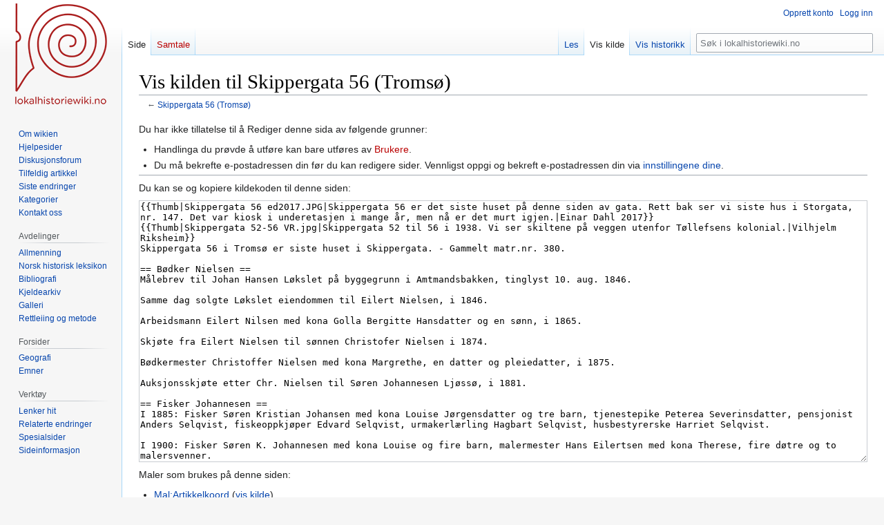

--- FILE ---
content_type: text/html; charset=UTF-8
request_url: https://lokalhistoriewiki.no/index.php?title=Skippergata_56_(Troms%C3%B8)&action=edit
body_size: 7206
content:
<!DOCTYPE html>
<html class="client-nojs" lang="nb" dir="ltr">
<head>
<meta charset="UTF-8"/>
<title>Vis kilden til Skippergata 56 (Tromsø) – lokalhistoriewiki.no</title>
<script>document.documentElement.className="client-js";RLCONF={"wgBreakFrames":true,"wgSeparatorTransformTable":[",\t."," \t,"],"wgDigitTransformTable":["",""],"wgDefaultDateFormat":"dmy","wgMonthNames":["","januar","februar","mars","april","mai","juni","juli","august","september","oktober","november","desember"],"wgRequestId":"710d76d2c60916267c503d66","wgCSPNonce":false,"wgCanonicalNamespace":"","wgCanonicalSpecialPageName":false,"wgNamespaceNumber":0,"wgPageName":"Skippergata_56_(Tromsø)","wgTitle":"Skippergata 56 (Tromsø)","wgCurRevisionId":2701599,"wgRevisionId":0,"wgArticleId":139287,"wgIsArticle":false,"wgIsRedirect":false,"wgAction":"edit","wgUserName":null,"wgUserGroups":["*"],"wgCategories":[],"wgPageContentLanguage":"nb","wgPageContentModel":"wikitext","wgRelevantPageName":"Skippergata_56_(Tromsø)","wgRelevantArticleId":139287,"wgIsProbablyEditable":false,"wgRelevantPageIsProbablyEditable":false,"wgRestrictionEdit":[],"wgRestrictionMove":[],"wgVisualEditor":{"pageLanguageCode":
"nb","pageLanguageDir":"ltr","pageVariantFallbacks":"nb"},"wgMFDisplayWikibaseDescriptions":{"search":false,"nearby":false,"watchlist":false,"tagline":false},"wgVector2022PreviewPages":[],"wgPopupsFlags":4,"wgEditSubmitButtonLabelPublish":false};RLSTATE={"site.styles":"ready","user.styles":"ready","user":"ready","user.options":"loading","skins.vector.styles.legacy":"ready","ext.visualEditor.desktopArticleTarget.noscript":"ready","ext.charinsert.styles":"ready"};RLPAGEMODULES=["mediawiki.action.edit.collapsibleFooter","site","mediawiki.page.ready","skins.vector.legacy.js","ext.visualEditor.desktopArticleTarget.init","ext.visualEditor.targetLoader","ext.charinsert","ext.popups"];</script>
<script>(RLQ=window.RLQ||[]).push(function(){mw.loader.implement("user.options@12s5i",function($,jQuery,require,module){mw.user.tokens.set({"patrolToken":"+\\","watchToken":"+\\","csrfToken":"+\\"});});});</script>
<link rel="stylesheet" href="/load.php?lang=nb&amp;modules=ext.charinsert.styles%7Cext.visualEditor.desktopArticleTarget.noscript%7Cskins.vector.styles.legacy&amp;only=styles&amp;skin=vector"/>
<script async="" src="/load.php?lang=nb&amp;modules=startup&amp;only=scripts&amp;raw=1&amp;skin=vector"></script>
<meta name="ResourceLoaderDynamicStyles" content=""/>
<link rel="stylesheet" href="/load.php?lang=nb&amp;modules=site.styles&amp;only=styles&amp;skin=vector"/>
<meta name="generator" content="MediaWiki 1.39.4"/>
<meta name="robots" content="noindex,nofollow"/>
<meta name="format-detection" content="telephone=no"/>
<meta property="og:image" content="https://lokalhistoriewiki.no/thumb.php?f=Skippergata_56_ed2017.JPG&amp;width=1200"/>
<meta property="og:image:width" content="1200"/>
<meta property="og:image:height" content="976"/>
<meta property="og:image" content="https://lokalhistoriewiki.no/thumb.php?f=Skippergata_56_ed2017.JPG&amp;width=800"/>
<meta property="og:image:width" content="800"/>
<meta property="og:image:height" content="650"/>
<meta property="og:image" content="https://lokalhistoriewiki.no/thumb.php?f=Skippergata_56_ed2017.JPG&amp;width=640"/>
<meta property="og:image:width" content="640"/>
<meta property="og:image:height" content="520"/>
<meta name="viewport" content="width=1000"/>
<link rel="icon" href="/favicon.ico"/>
<link rel="search" type="application/opensearchdescription+xml" href="/opensearch_desc.php" title="lokalhistoriewiki.no (nb)"/>
<link rel="EditURI" type="application/rsd+xml" href="https://lokalhistoriewiki.no/api.php?action=rsd"/>
<link rel="license" href="/wiki/Lokalhistoriewiki:Opphavsrett"/>
<link rel="alternate" type="application/atom+xml" title="lokalhistoriewiki.no Atom-mating" href="/index.php?title=Spesial:Siste_endringer&amp;feed=atom"/>
<!-- Google Tag Manager -->
<script>(function(w,d,s,l,i){w[l]=w[l]||[];w[l].push({'gtm.start':
new Date().getTime(),event:'gtm.js'});var f=d.getElementsByTagName(s)[0],
j=d.createElement(s),dl=l!='dataLayer'?'&l='+l:'';j.async=true;j.src=
'https://www.googletagmanager.com/gtm.js?id='+i+dl;f.parentNode.insertBefore(j,f);
})(window,document,'script','dataLayer','GTM-5V34M48');</script>
<!-- End Google Tag Manager -->
</head>
<body class="mediawiki ltr sitedir-ltr mw-hide-empty-elt ns-0 ns-subject page-Skippergata_56_Tromsø rootpage-Skippergata_56_Tromsø skin-vector action-edit skin-vector-legacy vector-feature-language-in-header-enabled vector-feature-language-in-main-page-header-disabled vector-feature-language-alert-in-sidebar-disabled vector-feature-sticky-header-disabled vector-feature-sticky-header-edit-disabled vector-feature-table-of-contents-disabled vector-feature-visual-enhancement-next-disabled"><div id="mw-page-base" class="noprint"></div>
<div id="mw-head-base" class="noprint"></div>
<div id="content" class="mw-body" role="main">
	<a id="top"></a>
	<div id="siteNotice"></div>
	<div class="mw-indicators">
	</div>
	<h1 id="firstHeading" class="firstHeading mw-first-heading">Vis kilden til Skippergata 56 (Tromsø)</h1>
	<div id="bodyContent" class="vector-body">
		
		<div id="contentSub">← <a href="/wiki/Skippergata_56_(Troms%C3%B8)" title="Skippergata 56 (Tromsø)">Skippergata 56 (Tromsø)</a></div>
		<div id="contentSub2"></div>
		
		<div id="jump-to-nav"></div>
		<a class="mw-jump-link" href="#mw-head">Hopp til navigering</a>
		<a class="mw-jump-link" href="#searchInput">Hopp til søk</a>
		<div id="mw-content-text" class="mw-body-content"><!-- Google Tag Manager (noscript) -->
<noscript><iframe src="https://www.googletagmanager.com/ns.html?id=GTM-5V34M48"
height="0" width="0" style="display:none;visibility:hidden"></iframe></noscript>
<!-- End Google Tag Manager (noscript) --><p>Du har ikke tillatelse til å Rediger denne sida av følgende grunner:
</p>
<ul class="permissions-errors">
<li>Handlinga du prøvde å utføre kan bare utføres av <a href="/index.php?title=Lokalhistoriewiki:Brukere&amp;action=edit&amp;redlink=1" class="new" title="Lokalhistoriewiki:Brukere (siden finnes ikke)">Brukere</a>.</li>
<li>Du må bekrefte e-postadressen din før du kan redigere sider. Vennligst oppgi og bekreft e-postadressen din via <a href="/wiki/Spesial:Innstillinger" title="Spesial:Innstillinger">innstillingene dine</a>.</li>
</ul><hr />
<p>Du kan se og kopiere kildekoden til denne siden:
</p><textarea readonly="" accesskey="," id="wpTextbox1" cols="80" rows="25" style="" class="mw-editfont-monospace" lang="nb" dir="ltr" name="wpTextbox1">{{Thumb|Skippergata 56 ed2017.JPG|Skippergata 56 er det siste huset på denne siden av gata. Rett bak ser vi siste hus i Storgata, nr. 147. Det var kiosk i underetasjen i mange år, men nå er det murt igjen.|Einar Dahl 2017}}
{{Thumb|Skippergata 52-56 VR.jpg|Skippergata 52 til 56 i 1938. Vi ser skiltene på veggen utenfor Tøllefsens kolonial.|Vilhjelm Riksheim}}
Skippergata 56 i Tromsø er siste huset i Skippergata. - Gammelt matr.nr. 380.

== Bødker Nielsen ==
Målebrev til Johan Hansen Løkslet på byggegrunn i Amtmandsbakken, tinglyst 10. aug. 1846.

Samme dag solgte Løkslet eiendommen til Eilert Nielsen, i 1846.

Arbeidsmann Eilert Nilsen med kona Golla Bergitte Hansdatter og en sønn, i 1865.

Skjøte fra Eilert Nielsen til sønnen Christofer Nielsen i 1874.

Bødkermester Christoffer Nielsen med kona Margrethe, en datter og pleiedatter, i 1875.

Auksjonsskjøte etter Chr. Nielsen til Søren Johannesen Ljøssø, i 1881.

== Fisker Johannesen ==
I 1885: Fisker Søren Kristian Johansen med kona Louise Jørgensdatter og tre barn, tjenestepike Peterea Severinsdatter, pensjonist Anders Selqvist, fiskeoppkjøper Edvard Selqvist, urmakerlærling Hagbart Selqvist, husbestyrerske Harriet Selqvist.

I 1900: Fisker Søren K. Johannesen med kona Louise og fire barn, malermester Hans Eilertsen med kona Therese, fire døtre og to malersvenner.

Erklæring fra Søren K. Johannesen og Peter K. Johannesen som eiere av denne eiendommen og matr.nr.  473 (Storgata 145) om at de er enige om å bebygge deres eiendommer sammenhengende, i 1903.

I 1910: Fisker Søren Johanessen med kona Louise, en datter og en pleiesønn, tømmermann Ole Iver Bjærkan med kona Kristine og en pleiesønn, fisker Bernt Johannesen med kona Leonore.

I 1916 i nr. 56a: Ole Iver Bjerkan, Johanna Mortensen, maskinist Hermann og Anny Marie Nordby.
I 1916 i nr. 56b: Fisker Søren Kr. Ljøsjø og Lovise Valine Johannessen, faktor Johannes og Marie Kristine Rikardsen.

Erklæring fra Hanna Mangelia Johannesen og Konstance Sofie Louise Johannesen om at de samtykker i at moren, Louise Waline Johannesen, enke etter Søren K. Johannesen, sitter i uskiftet bo, i 1917.

Skjøte fra Louise Waline Johannesen til skipper Joachim Frostad i 1917.

Målebrev hvor en parsell ble fraskilt og gitt matr.nr. [[Storgata 147 (Tromsø)|Storgata 147]], tinglyst 25. mars i 1920.

Skjøte fra Joachim Frostad til Ole Bjerkan i 1920.

== Tøllefsens kolonial ==
I 1920: Skipper Ole Iver Bjærkan med kona Sigfrida Nikoline.

Skjøte fra Ole og Sigfreda Bjerkan til Ole Tøllefsen i 1934.

[[Johanne Tøllefsen]], kolonial, 1940/1946. (Kom fra [[Storgata 180 (Tromsø)|Storgata 180]]).

Gavebrev fra Ole Tøllefsen til datteren Vera Bendiksen, i 1950.

J. Tøllefsens Eftf.,(Vera Marie og Paul Bendiksen), kolonial, (1957).

== Ole Hermansen ==
Skjøte fra Vera Bendiksen til Ole Hermansen i 1964.

Ryel elektriske, installasjonsavd., (1966), Ole A. Hermansen, (1966).

Klara Indianne Hermansen døde i 1976, Ole Hermansen satt i uskifte.

Ottar Bendiksen &amp; Co, frukt og tobakk, (1972), Tromsø Marineservice (maskinist Arne Holm), (1977/86), E. Wilhelmsen &amp; Co, (1977/90).

Elin Einan, (1986), Merete Karlsen, (1986).

== Ole Otterlei ==
Skjøte til Ole Otterlei i 1986.

Ole Otterlei, (1990), Lise Andersen, (1993)

Elin’s kiosk, (1996), Sjappa kiosk AS, (1999).

== Kilder ==
* Panteregister for Tromsø kommune.
* Folketellingene 1865-1920 for Tromsø.
* Fortegnelse over faste eiendomme i Tromsø kjøbstad. Tromsø, 1904.
* Adressekalender for Tromsø. Tromsø, Sverre Melvær, 1916. 1. utg.
* Fortegnelse over faste eiendommer i Tromsø by med skattetakster og branntakster. Tromsø [1918].
* Fortegnelse over faste eiendommer i Tromsø by med skattetakster og branntakster. Tromsø 1932.
* Adressebok for Troms fylke med skatteligninger. 10. utg. Oslo, Bryde, 1941.
* Fortegnelse over faste eiendommer i Tromsø by med skattetakster og branntakster. Tromsø 1946.
* Nils A. Ytreberg: Tromsø bys historie. B. 1- 3, 1946-71.
* Adressebok for Troms fylke med skatteligninger. 18. utg. Oslo, Bryde, 1958.
* Adressebok for Troms fylke med skatteligninger. 23. utg. Oslo, Bryde, 1968. 
* Grunnbok for Tromsø 1940-90.
* Telefonkatalogen for Troms og Finnmark 1972-99.
[[Kategori:Tromsø kommune]]
[[Kategori:Boliger]]
{{Historisk bykart for Tromsø}}{{bm}}{{artikkelkoord|69.656095|N|18.96381|Ø}}
</textarea><div class="templatesUsed"><div class="mw-templatesUsedExplanation"><p>Maler som brukes på denne siden:
</p></div><ul>
<li><a href="/wiki/Mal:Artikkelkoord" title="Mal:Artikkelkoord">Mal:Artikkelkoord</a> (<a href="/index.php?title=Mal:Artikkelkoord&amp;action=edit" title="Mal:Artikkelkoord">vis kilde</a>) </li><li><a href="/wiki/Mal:Bm" title="Mal:Bm">Mal:Bm</a> (<a href="/index.php?title=Mal:Bm&amp;action=edit" title="Mal:Bm">vis kilde</a>) </li><li><a href="/wiki/Mal:Historisk_bykart_for_Troms%C3%B8" title="Mal:Historisk bykart for Tromsø">Mal:Historisk bykart for Tromsø</a> (<a href="/index.php?title=Mal:Historisk_bykart_for_Troms%C3%B8&amp;action=edit" title="Mal:Historisk bykart for Tromsø">vis kilde</a>) </li><li><a href="/wiki/Mal:Koord" title="Mal:Koord">Mal:Koord</a> (<a href="/index.php?title=Mal:Koord&amp;action=edit" title="Mal:Koord">vis kilde</a>) </li><li><a href="/wiki/Mal:Koord_ramme" title="Mal:Koord ramme">Mal:Koord ramme</a> (<a href="/index.php?title=Mal:Koord_ramme&amp;action=edit" title="Mal:Koord ramme">vis kilde</a>) </li><li><a href="/wiki/Mal:Thumb" title="Mal:Thumb">Mal:Thumb</a> (<a href="/index.php?title=Mal:Thumb&amp;action=edit" title="Mal:Thumb">vis kilde</a>) (beskyttet)</li></ul></div><p id="mw-returnto">Tilbake til <a href="/wiki/Skippergata_56_(Troms%C3%B8)" title="Skippergata 56 (Tromsø)">Skippergata 56 (Tromsø)</a>.</p>

<div class="printfooter" data-nosnippet="">Hentet fra «<a dir="ltr" href="https://lokalhistoriewiki.no/wiki/Skippergata_56_(Tromsø)">https://lokalhistoriewiki.no/wiki/Skippergata_56_(Tromsø)</a>»</div></div>
		<div id="catlinks" class="catlinks catlinks-allhidden" data-mw="interface"></div>
	</div>
</div>

<div id="mw-navigation">
	<h2>Navigasjonsmeny</h2>
	<div id="mw-head">
		

<nav id="p-personal" class="vector-menu mw-portlet mw-portlet-personal vector-user-menu-legacy" aria-labelledby="p-personal-label" role="navigation"  >
	<h3
		id="p-personal-label"
		
		class="vector-menu-heading "
	>
		<span class="vector-menu-heading-label">Personlige verktøy</span>
	</h3>
	<div class="vector-menu-content">
		
		<ul class="vector-menu-content-list"><li id="pt-createaccount" class="mw-list-item"><a href="/index.php?title=Spesial:Opprett_konto&amp;returnto=Skippergata+56+%28Troms%C3%B8%29&amp;returntoquery=action%3Dedit" title="Du oppfordres til å opprette en konto og logge inn, men det er ikke obligatorisk"><span>Opprett konto</span></a></li><li id="pt-login" class="mw-list-item"><a href="/index.php?title=Spesial:Logg_inn&amp;returnto=Skippergata+56+%28Troms%C3%B8%29&amp;returntoquery=action%3Dedit" title="Du trenger ikke å registrere deg for å lese innholdet, men for å kunne skrive og laste opp filer må du registrere deg og logge inn. [o]" accesskey="o"><span>Logg inn</span></a></li></ul>
		
	</div>
</nav>

		<div id="left-navigation">
			

<nav id="p-namespaces" class="vector-menu mw-portlet mw-portlet-namespaces vector-menu-tabs vector-menu-tabs-legacy" aria-labelledby="p-namespaces-label" role="navigation"  >
	<h3
		id="p-namespaces-label"
		
		class="vector-menu-heading "
	>
		<span class="vector-menu-heading-label">Navnerom</span>
	</h3>
	<div class="vector-menu-content">
		
		<ul class="vector-menu-content-list"><li id="ca-nstab-main" class="selected mw-list-item"><a href="/wiki/Skippergata_56_(Troms%C3%B8)" title="Vis innholdssiden [c]" accesskey="c"><span>Side</span></a></li><li id="ca-talk" class="new mw-list-item"><a href="/index.php?title=Samtale:Skippergata_56_(Troms%C3%B8)&amp;action=edit&amp;redlink=1" rel="discussion" title="Samtale om innholdssiden (siden finnes ikke) [t]" accesskey="t"><span>Samtale</span></a></li></ul>
		
	</div>
</nav>

			

<nav id="p-variants" class="vector-menu mw-portlet mw-portlet-variants emptyPortlet vector-menu-dropdown" aria-labelledby="p-variants-label" role="navigation"  >
	<input type="checkbox"
		id="p-variants-checkbox"
		role="button"
		aria-haspopup="true"
		data-event-name="ui.dropdown-p-variants"
		class="vector-menu-checkbox"
		aria-labelledby="p-variants-label"
	/>
	<label
		id="p-variants-label"
		 aria-label="Bytt språkvariant"
		class="vector-menu-heading "
	>
		<span class="vector-menu-heading-label">norsk bokmål</span>
	</label>
	<div class="vector-menu-content">
		
		<ul class="vector-menu-content-list"></ul>
		
	</div>
</nav>

		</div>
		<div id="right-navigation">
			

<nav id="p-views" class="vector-menu mw-portlet mw-portlet-views vector-menu-tabs vector-menu-tabs-legacy" aria-labelledby="p-views-label" role="navigation"  >
	<h3
		id="p-views-label"
		
		class="vector-menu-heading "
	>
		<span class="vector-menu-heading-label">Visninger</span>
	</h3>
	<div class="vector-menu-content">
		
		<ul class="vector-menu-content-list"><li id="ca-view" class="mw-list-item"><a href="/wiki/Skippergata_56_(Troms%C3%B8)"><span>Les</span></a></li><li id="ca-viewsource" class="selected mw-list-item"><a href="/index.php?title=Skippergata_56_(Troms%C3%B8)&amp;action=edit" title="Denne siden er beskyttet.&#10;Du kan se på kildeteksten [e]" accesskey="e"><span>Vis kilde</span></a></li><li id="ca-history" class="mw-list-item"><a href="/index.php?title=Skippergata_56_(Troms%C3%B8)&amp;action=history" title="Tidligere sideversjoner av denne siden [h]" accesskey="h"><span>Vis historikk</span></a></li></ul>
		
	</div>
</nav>

			

<nav id="p-cactions" class="vector-menu mw-portlet mw-portlet-cactions emptyPortlet vector-menu-dropdown" aria-labelledby="p-cactions-label" role="navigation"  title="Flere alternativer" >
	<input type="checkbox"
		id="p-cactions-checkbox"
		role="button"
		aria-haspopup="true"
		data-event-name="ui.dropdown-p-cactions"
		class="vector-menu-checkbox"
		aria-labelledby="p-cactions-label"
	/>
	<label
		id="p-cactions-label"
		
		class="vector-menu-heading "
	>
		<span class="vector-menu-heading-label">Mer</span>
	</label>
	<div class="vector-menu-content">
		
		<ul class="vector-menu-content-list"></ul>
		
	</div>
</nav>

			
<div id="p-search" role="search" class="vector-search-box-vue  vector-search-box-show-thumbnail vector-search-box-auto-expand-width vector-search-box">
	<div>
			<h3 >
				<label for="searchInput">Søk</label>
			</h3>
		<form action="/index.php" id="searchform"
			class="vector-search-box-form">
			<div id="simpleSearch"
				class="vector-search-box-inner"
				 data-search-loc="header-navigation">
				<input class="vector-search-box-input"
					 type="search" name="search" placeholder="Søk i lokalhistoriewiki.no" aria-label="Søk i lokalhistoriewiki.no" autocapitalize="sentences" title="Søk i lokalhistoriewiki.no [f]" accesskey="f" id="searchInput"
				>
				<input type="hidden" name="title" value="Spesial:Søk">
				<input id="mw-searchButton"
					 class="searchButton mw-fallbackSearchButton" type="submit" name="fulltext" title="Søk etter sider som innholder denne teksten" value="Søk">
				<input id="searchButton"
					 class="searchButton" type="submit" name="go" title="Gå til en side med dette navnet om den finnes" value="Gå">
			</div>
		</form>
	</div>
</div>

		</div>
	</div>
	

<div id="mw-panel">
	<div id="p-logo" role="banner">
		<a class="mw-wiki-logo" href="/wiki/Lokalhistoriewiki:Hovedside"
			title="Gå til hovedsiden"></a>
	</div>
	

<nav id="p-" class="vector-menu mw-portlet mw-portlet- vector-menu-portal portal" aria-labelledby="p--label" role="navigation"  >
	<h3
		id="p--label"
		
		class="vector-menu-heading "
	>
		<span class="vector-menu-heading-label"></span>
	</h3>
	<div class="vector-menu-content">
		
		<ul class="vector-menu-content-list"><li id="n-Om-wikien" class="mw-list-item"><a href="/wiki/Lokalhistoriewiki:Hovedside/Om_Lokalhistoriewiki"><span>Om wikien</span></a></li><li id="n-Hjelpesider" class="mw-list-item"><a href="/wiki/Forside:Hjelp"><span>Hjelpesider</span></a></li><li id="n-Diskusjonsforum" class="mw-list-item"><a href="/wiki/Lokalhistoriewiki:Diskusjonsforum"><span>Diskusjonsforum</span></a></li><li id="n-randompage" class="mw-list-item"><a href="/wiki/Spesial:Tilfeldig" title="Vis en tilfeldig side [x]" accesskey="x"><span>Tilfeldig artikkel</span></a></li><li id="n-recentchanges" class="mw-list-item"><a href="/wiki/Spesial:Siste_endringer" title="Liste over siste endringer på wikien. [r]" accesskey="r"><span>Siste endringer</span></a></li><li id="n-kategorier" class="mw-list-item"><a href="/wiki/Kategori:Kategorier"><span>Kategorier</span></a></li><li id="n-Kontakt-oss" class="mw-list-item"><a href="https://lokalhistoriewiki.no/wiki/Norsk_lokalhistorisk_institutt" rel="nofollow"><span>Kontakt oss</span></a></li></ul>
		
	</div>
</nav>

	

<nav id="p-avdelinger" class="vector-menu mw-portlet mw-portlet-avdelinger vector-menu-portal portal" aria-labelledby="p-avdelinger-label" role="navigation"  >
	<h3
		id="p-avdelinger-label"
		
		class="vector-menu-heading "
	>
		<span class="vector-menu-heading-label">Avdelinger</span>
	</h3>
	<div class="vector-menu-content">
		
		<ul class="vector-menu-content-list"><li id="n-Allmenning" class="mw-list-item"><a href="/wiki/Lokalhistoriewiki:Hovedside"><span>Allmenning</span></a></li><li id="n-Norsk-historisk-leksikon" class="mw-list-item"><a href="/wiki/Forside:Leksikon"><span>Norsk historisk leksikon</span></a></li><li id="n-Bibliografi" class="mw-list-item"><a href="/wiki/Forside:Bibliografi"><span>Bibliografi</span></a></li><li id="n-sourcearchive" class="mw-list-item"><a href="/wiki/Forside:Kjeldearkiv"><span>Kjeldearkiv</span></a></li><li id="n-Galleri" class="mw-list-item"><a href="/wiki/Spesial:Nye_filer"><span>Galleri</span></a></li><li id="n-Rettleiing-og-metode" class="mw-list-item"><a href="/wiki/Forside:Metode"><span>Rettleiing og metode</span></a></li></ul>
		
	</div>
</nav>


<nav id="p-Forsider" class="vector-menu mw-portlet mw-portlet-Forsider vector-menu-portal portal" aria-labelledby="p-Forsider-label" role="navigation"  >
	<h3
		id="p-Forsider-label"
		
		class="vector-menu-heading "
	>
		<span class="vector-menu-heading-label">Forsider</span>
	</h3>
	<div class="vector-menu-content">
		
		<ul class="vector-menu-content-list"><li id="n-Geografi" class="mw-list-item"><a href="/wiki/Geografiske_forsider"><span>Geografi</span></a></li><li id="n-emner" class="mw-list-item"><a href="/wiki/Emneforsider"><span>Emner</span></a></li></ul>
		
	</div>
</nav>


<nav id="p-tb" class="vector-menu mw-portlet mw-portlet-tb vector-menu-portal portal" aria-labelledby="p-tb-label" role="navigation"  >
	<h3
		id="p-tb-label"
		
		class="vector-menu-heading "
	>
		<span class="vector-menu-heading-label">Verktøy</span>
	</h3>
	<div class="vector-menu-content">
		
		<ul class="vector-menu-content-list"><li id="t-whatlinkshere" class="mw-list-item"><a href="/wiki/Spesial:Lenker_hit/Skippergata_56_(Troms%C3%B8)" title="Liste over alle wikisider som lenker hit [j]" accesskey="j"><span>Lenker hit</span></a></li><li id="t-recentchangeslinked" class="mw-list-item"><a href="/wiki/Spesial:Relaterte_endringer/Skippergata_56_(Troms%C3%B8)" rel="nofollow" title="Siste endringer i sider som blir lenket fra denne siden [k]" accesskey="k"><span>Relaterte endringer</span></a></li><li id="t-specialpages" class="mw-list-item"><a href="/wiki/Spesial:Spesialsider" title="Liste over alle spesialsider [q]" accesskey="q"><span>Spesialsider</span></a></li><li id="t-info" class="mw-list-item"><a href="/index.php?title=Skippergata_56_(Troms%C3%B8)&amp;action=info" title="Mer informasjon om denne siden"><span>Sideinformasjon</span></a></li></ul>
		
	</div>
</nav>

	
</div>

</div>

<footer id="footer" class="mw-footer" role="contentinfo" >
	<ul id="footer-info">
</ul>

	<ul id="footer-places">
	<li id="footer-places-privacy"><a href="/wiki/Lokalhistoriewiki:Personvern">Personvern</a></li>
	<li id="footer-places-about"><a href="/wiki/Lokalhistoriewiki:Om">Om lokalhistoriewiki.no</a></li>
	<li id="footer-places-disclaimer"><a href="/wiki/Lokalhistoriewiki:Generelle_forbehold">Forbehold</a></li>
	<li id="footer-places-mobileview"><a href="https://lokalhistoriewiki.no/index.php?title=Skippergata_56_(Troms%C3%B8)&amp;action=edit&amp;mobileaction=toggle_view_mobile" class="noprint stopMobileRedirectToggle">Mobilvisning</a></li>
</ul>

	<ul id="footer-icons" class="noprint">
	<li id="footer-copyrightico"><a href="https://creativecommons.org/licenses/by-sa/4.0/"><img src="/resources/assets/licenses/cc-by-sa.png" alt="CC-BY-SA" width="88" height="31" loading="lazy"/></a></li>
	<li id="footer-poweredbyico"><a href="https://www.mediawiki.org/"><img src="/resources/assets/poweredby_mediawiki_88x31.png" alt="Powered by MediaWiki" srcset="/resources/assets/poweredby_mediawiki_132x47.png 1.5x, /resources/assets/poweredby_mediawiki_176x62.png 2x" width="88" height="31" loading="lazy"/></a></li>
</ul>

</footer>

<script>(RLQ=window.RLQ||[]).push(function(){mw.config.set({"wgPageParseReport":{"limitreport":{"cputime":"0.003","walltime":"0.003","ppvisitednodes":{"value":5,"limit":1000000},"postexpandincludesize":{"value":20,"limit":2097152},"templateargumentsize":{"value":0,"limit":2097152},"expansiondepth":{"value":2,"limit":100},"expensivefunctioncount":{"value":0,"limit":100},"unstrip-depth":{"value":0,"limit":20},"unstrip-size":{"value":0,"limit":5000000},"timingprofile":["100.00%    0.000      1 -total"]},"cachereport":{"timestamp":"20260121153412","ttl":86400,"transientcontent":false}}});mw.config.set({"wgBackendResponseTime":197});});</script>
</body>
</html>